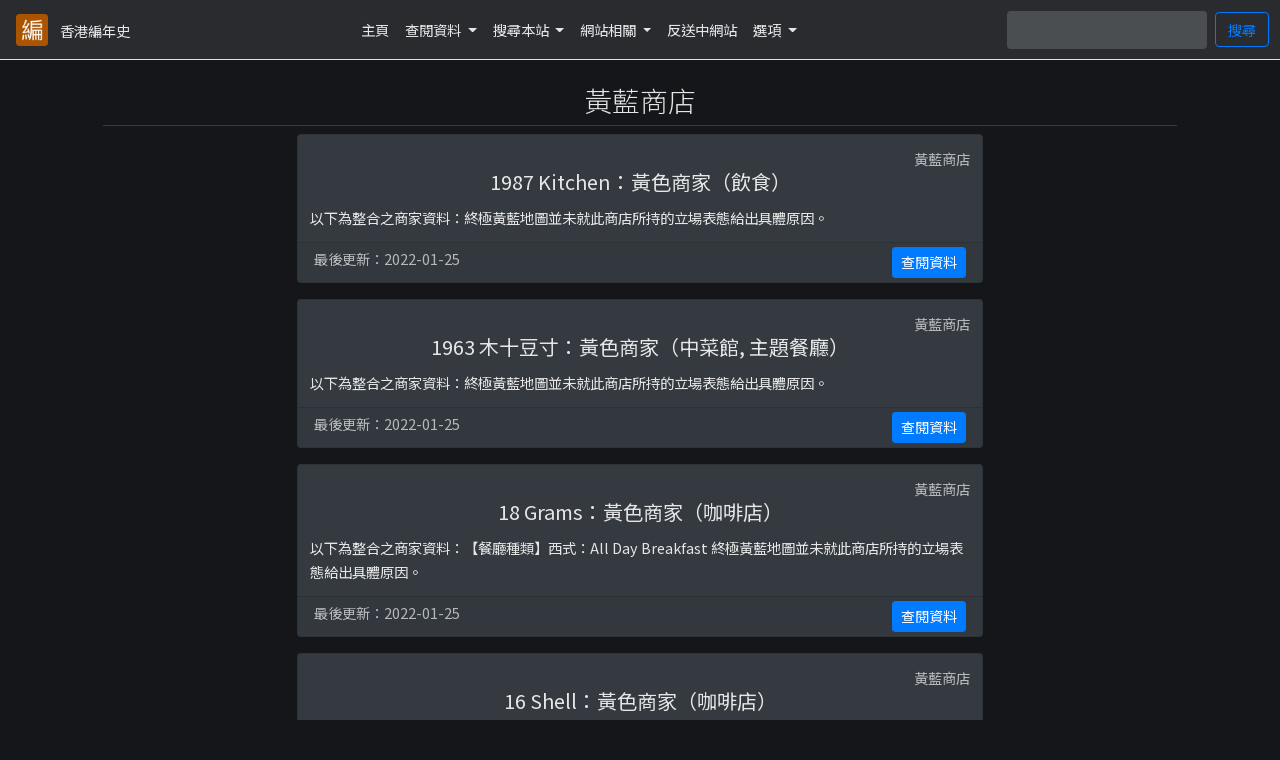

--- FILE ---
content_type: text/html; charset=utf-8
request_url: https://hkchronicles.com/d/list/5?page=1607
body_size: 4562
content:
<html>

<head>
    
    <link rel="stylesheet" href="https://cdn.jsdelivr.net/npm/bootstrap@4.5.3/dist/css/bootstrap.min.css" integrity="sha384-TX8t27EcRE3e/ihU7zmQxVncDAy5uIKz4rEkgIXeMed4M0jlfIDPvg6uqKI2xXr2" crossorigin="anonymous">
    <link href="https://fonts.googleapis.com/css?family=Lora|Noto+Sans+TC:300,400&display=swap&subset=chinese-traditional" rel="stylesheet"> 
    <script src="https://code.jquery.com/jquery-3.5.1.slim.min.js" integrity="sha384-DfXdz2htPH0lsSSs5nCTpuj/zy4C+OGpamoFVy38MVBnE+IbbVYUew+OrCXaRkfj" crossorigin="anonymous"></script>
    <script src="https://cdn.jsdelivr.net/npm/bootstrap@4.5.3/dist/js/bootstrap.bundle.min.js" integrity="sha384-ho+j7jyWK8fNQe+A12Hb8AhRq26LrZ/JpcUGGOn+Y7RsweNrtN/tE3MoK7ZeZDyx" crossorigin="anonymous"></script>

    <link rel="stylesheet" href="/public/css/app.css" />
    <link rel="stylesheet" href="/public/css/fontawesome.css" />
    
    <link rel="stylesheet" href="/public/css/darkmode.css" />
    

    <link rel="apple-touch-icon" sizes="180x180" href="/public/favicons/apple-touch-icon.png">
    <link rel="icon" type="image/png" sizes="32x32" href="/public/favicons/favicon-32x32.png">
    <link rel="icon" type="image/png" sizes="16x16" href="/public/favicons/favicon-16x16.png">
    <link rel="manifest" href="/public/site.webmanifest">

    
    <script async src="https://www.googletagmanager.com/gtag/js?id=UA-144908769-1"></script>
    <script>
        window.dataLayer = window.dataLayer || [];
        function gtag(){dataLayer.push(arguments);}
        gtag('js', new Date());
        gtag('config', 'UA-144908769-1');
    </script>
    

    <meta name="viewport" content="width=device-width, initial-scale=1">
    
<meta property="og:locale" content="zh_HK" />
<meta property="og:type" content="object" />
<meta property="og:title" content="黃藍商店｜香港編年史" />
<meta property="og:url" content="https://hkchronicles.com/d/list/5?page=1607" />
<meta property="og:site_name" content="香港編年史" />


    <title>
        黃藍商店｜香港編年史
    </title>
</head>

<body id="guestBody">
    
<nav class="navbar navbar-expand-lg navbar-light border-bottom mb-4">

    <a class="navbar-brand" href="/">
        <img src="/public/favicons/apple-touch-icon.png" />
        <span class="align-middle">香港編年史</span>
    </a>
    <button class="navbar-toggler" type="button" data-toggle="collapse" data-target="#mainNavigation" aria-controls="navbarNav" aria-expanded="false" aria-label="Toggle navigation">
        <i class="fas fa-bars"></i>
    </button>

    <div class="collapse navbar-collapse" id="mainNavigation">
        <div class="navbar-nav mx-auto">
            <a href="/" class="nav-item nav-link">主頁</a>
            <div class="nav-item dropdown">
                <a class="nav-link dropdown-toggle" href="#" id="dataDropdown" role="button" data-toggle="dropdown" aria-haspopup="true" aria-expanded="false">
                    查閱資料
                </a>
                <div class="dropdown-menu" aria-labelledby="dataDropdown">
                    <a class="dropdown-item" href="/d/list">資料一覽</a>
                    <a class="dropdown-item" href="/keywords">關鍵字一覽</a>
                    <div class="dropdown-divider"></div>
                    
                    <a class="dropdown-item" href="/d/list/1">人物資料</a>
                    
                    <a class="dropdown-item" href="/d/list/2">香港大事記</a>
                    
                    <a class="dropdown-item" href="/d/list/3">組織清單</a>
                    
                    <a class="dropdown-item" href="/d/list/4">妍茵小閣</a>
                    
                    <a class="dropdown-item" href="/d/list/5">黃藍商店</a>
                    
                    <a class="dropdown-item" href="/d/list/6">暴政用車</a>
                    
                    <a class="dropdown-item" href="/d/list/7">濫權紀錄</a>
                    
                    <div class="dropdown-divider"></div>
                    <a class="dropdown-item" href="/d/list/unlisted">商戶及隱藏資料</a>
                </div>
            </div>

            <div class="nav-item dropdown">
                <a href="#" class="nav-link dropdown-toggle" id="searchDropdown" role="button" data-toggle="dropdown" aria-haspopup="true" aria-expanded="false">
                    搜尋本站
                </a>
                <div class="dropdown-menu" aria-labelledby="searchDropdown">
                    <a class="dropdown-item" href="/search/region">地區搜尋</a>
                    <a class="dropdown-item" href="/advanced">進階搜尋</a>
                    <div class="dropdown-divider"></div>

                    
                    <a class="dropdown-item" href="/d/tg/dfb">
                        Telegram：老豆搵仔
                    </a>
                    
                    <a class="dropdown-item" href="/d/tg/jfdm">
                        Telegram：阿仔搵老豆老母
                    </a>
                    
                    <a class="dropdown-item" href="/d/tg/fca">
                        Telegram：老豆搵車
                    </a>
                    

                </div>
            </div>

            
            <div class="nav-item dropdown">
                <a href="#" class="nav-link dropdown-toggle" id="searchDropdown" role="button" data-toggle="dropdown" aria-haspopup="true" aria-expanded="false">
                    網站相關
                </a>
                <div class="dropdown-menu" aria-labelledby="searchDropdown">
                    
                    <a class="dropdown-item" href="/pages/acknowledgements">鳴謝</a>
                    
                    <a class="dropdown-item" href="/pages/免責聲明">免責聲明</a>
                    
                </div>
            </div>
            

            
                
                <a href="/pages/website-broadcast" class="nav-item nav-link">反送中網站</a>
                
            

            <div class="nav-item dropdown">
                <a href="#" class="nav-link dropdown-toggle" id="searchDropdown" role="button" data-toggle="dropdown" aria-haspopup="true" aria-expanded="false">
                    選項
                </a>
                <div class="dropdown-menu" aria-labelledby="searchDropdown">
                    <a class="dropdown-item" href="/settings/lang/zh-TW?prevUrl=/d/list/5?page=1607">粵語</a>
                    <a class="dropdown-item" href="/settings/lang/en?prevUrl=/d/list/5?page=1607">English</a>
                    <div class="dropdown-divider"></div>
                    <a class="dropdown-item" href="/settings/theme/light?prevUrl=/d/list/5?page=1607">白天模式</a>
                    <a class="dropdown-item" href="/settings/theme/dark?prevUrl=/d/list/5?page=1607">黑夜模式</a>
                </div>
            </div>
        </div>
        <form method="GET" action="/search" class="form-inline form-row my-2 my-lg-0 justify-content-end">
            <input class="form-control mr-2" name="q" style="width: 200px;"
                type="search" aria-label="Search" required>
            <button class="btn btn-outline-primary my-2 my-sm-0" type="submit">搜尋</button>
        </form>
    </div>
</nav>

<div class="container px-1 px-md-2 px-lg-5 pb-2">
    
<div class="row justify-content-center border-bottom border-dark mb-2">
    <div class="col-11 col-md-9 col-lg-7">
        <h3 class="text-center" style="font-weight: 300;">
        黃藍商店
        </h3>
    </div>
</div>












    
<div class="row justify-content-center mb-3">
    <div class="col-12 
         col-lg-9 col-xl-8 ">
        <div class="card">
            
            
            
            <div class="card-body d-flex flex-wrap p-1 align-items-center justify-content-center p-1">
                
                <div class="col-12  border-secondary p-2">

                    <p class="text-muted text-right align-middle mb-0">黃藍商店</p>

                    <div class="mb-2 clearfix">
                        <h5 class="align-middle card-title mt-3 mt-md-0 @if (isset($keyPost)) text-center @endif">
                            1987 Kitchen：黃色商家（飲食）
                            
                        </h5>
                    </div>

                    
                    <div class="card-text crop-text">以下為整合之商家資料：終極黃藍地圖並未就此商店所持的立場表態給出具體原因。</div>
                </div>
            </div>

            
            <div class="card-footer px-3 py-1 align-items-center">
                <span class="align-middle text-muted mr-3">最後更新：2022-01-25</span>
                
                <a href="/d/view/NyasbGRADei" class="btn btn-sm btn-primary float-right align-middle">查閱資料</a>
            </div>
        </div>
    </div>
</div>


    
<div class="row justify-content-center mb-3">
    <div class="col-12 
         col-lg-9 col-xl-8 ">
        <div class="card">
            
            
            
            <div class="card-body d-flex flex-wrap p-1 align-items-center justify-content-center p-1">
                
                <div class="col-12  border-secondary p-2">

                    <p class="text-muted text-right align-middle mb-0">黃藍商店</p>

                    <div class="mb-2 clearfix">
                        <h5 class="align-middle card-title mt-3 mt-md-0 @if (isset($keyPost)) text-center @endif">
                            1963 木十豆寸：黃色商家（中菜館, 主題餐廳）
                            
                        </h5>
                    </div>

                    
                    <div class="card-text crop-text">以下為整合之商家資料：終極黃藍地圖並未就此商店所持的立場表態給出具體原因。</div>
                </div>
            </div>

            
            <div class="card-footer px-3 py-1 align-items-center">
                <span class="align-middle text-muted mr-3">最後更新：2022-01-25</span>
                
                <a href="/d/view/TtOAvzdmueK" class="btn btn-sm btn-primary float-right align-middle">查閱資料</a>
            </div>
        </div>
    </div>
</div>


    
<div class="row justify-content-center mb-3">
    <div class="col-12 
         col-lg-9 col-xl-8 ">
        <div class="card">
            
            
            
            <div class="card-body d-flex flex-wrap p-1 align-items-center justify-content-center p-1">
                
                <div class="col-12  border-secondary p-2">

                    <p class="text-muted text-right align-middle mb-0">黃藍商店</p>

                    <div class="mb-2 clearfix">
                        <h5 class="align-middle card-title mt-3 mt-md-0 @if (isset($keyPost)) text-center @endif">
                            18 Grams：黃色商家（咖啡店）
                            
                        </h5>
                    </div>

                    
                    <div class="card-text crop-text">以下為整合之商家資料：【餐廳種類】西式：All Day Breakfast 終極黃藍地圖並未就此商店所持的立場表態給出具體原因。</div>
                </div>
            </div>

            
            <div class="card-footer px-3 py-1 align-items-center">
                <span class="align-middle text-muted mr-3">最後更新：2022-01-25</span>
                
                <a href="/d/view/GowEYBSxkIE" class="btn btn-sm btn-primary float-right align-middle">查閱資料</a>
            </div>
        </div>
    </div>
</div>


    
<div class="row justify-content-center mb-3">
    <div class="col-12 
         col-lg-9 col-xl-8 ">
        <div class="card">
            
            
            
            <div class="card-body d-flex flex-wrap p-1 align-items-center justify-content-center p-1">
                
                <div class="col-12  border-secondary p-2">

                    <p class="text-muted text-right align-middle mb-0">黃藍商店</p>

                    <div class="mb-2 clearfix">
                        <h5 class="align-middle card-title mt-3 mt-md-0 @if (isset($keyPost)) text-center @endif">
                            16 Shell：黃色商家（咖啡店）
                            
                        </h5>
                    </div>

                    
                    <div class="card-text crop-text">以下為整合之商家資料：＊＊＊終極黃藍地圖＊＊＊終極黃藍地圖並未就此商店所持的立場表態給出具體原因。＊＊＊和你查＊＊＊以下係商戶自行提供嘅簡介：由美國引入的夏威夷 X 意大利fusion菜西餐廳，位於天后炮台山的情調小店，菜式設計配搭大膽新穎。以健康食材製成的黑炭蒜蓉包和Olio style意粉等等。以下係相關證明貼文：https://www.facebook.com/jocelynchauhy/p ...</div>
                </div>
            </div>

            
            <div class="card-footer px-3 py-1 align-items-center">
                <span class="align-middle text-muted mr-3">最後更新：2022-01-25</span>
                
                <a href="/d/view/siJZiLpHmZ-" class="btn btn-sm btn-primary float-right align-middle">查閱資料</a>
            </div>
        </div>
    </div>
</div>


    
<div class="row justify-content-center mb-3">
    <div class="col-12 
         col-lg-9 col-xl-8 ">
        <div class="card">
            
            
            
            <div class="card-body d-flex flex-wrap p-1 align-items-center justify-content-center p-1">
                
                <div class="col-12  border-secondary p-2">

                    <p class="text-muted text-right align-middle mb-0">黃藍商店</p>

                    <div class="mb-2 clearfix">
                        <h5 class="align-middle card-title mt-3 mt-md-0 @if (isset($keyPost)) text-center @endif">
                            15squarestreet：黃色商家（飲食）
                            
                        </h5>
                    </div>

                    
                    <div class="card-text crop-text">以下為整合之商家資料：終極黃藍地圖並未就此商店所持的立場表態給出具體原因。</div>
                </div>
            </div>

            
            <div class="card-footer px-3 py-1 align-items-center">
                <span class="align-middle text-muted mr-3">最後更新：2021-03-15</span>
                
                <a href="/d/view/_lxUpCevMtI" class="btn btn-sm btn-primary float-right align-middle">查閱資料</a>
            </div>
        </div>
    </div>
</div>


    
<div class="row justify-content-center mb-3">
    <div class="col-12 
         col-lg-9 col-xl-8 ">
        <div class="card">
            
            
            
            <div class="card-body d-flex flex-wrap p-1 align-items-center justify-content-center p-1">
                
                <div class="col-12  border-secondary p-2">

                    <p class="text-muted text-right align-middle mb-0">黃藍商店</p>

                    <div class="mb-2 clearfix">
                        <h5 class="align-middle card-title mt-3 mt-md-0 @if (isset($keyPost)) text-center @endif">
                            1523 釗級廚房：黃色商家（咪嘥嘢食店, 少鹽少糖食店）
                            
                        </h5>
                    </div>

                    
                    <div class="card-text crop-text">以下為整合之商家資料：＊＊＊終極黃藍地圖＊＊＊終極黃藍地圖並未就此商店所持的立場表態給出具體原因。＊＊＊和你查＊＊＊以下係相關證明貼文：https://www.facebook.com/1523chiukitchen/photos/a.1789100428068840/2411570129155197https://www.facebook.com/1523chiukitchen/photos/a ...</div>
                </div>
            </div>

            
            <div class="card-footer px-3 py-1 align-items-center">
                <span class="align-middle text-muted mr-3">最後更新：2022-01-25</span>
                
                <a href="/d/view/tndKscMAj_J" class="btn btn-sm btn-primary float-right align-middle">查閱資料</a>
            </div>
        </div>
    </div>
</div>


    
<div class="row justify-content-center mb-3">
    <div class="col-12 
         col-lg-9 col-xl-8 ">
        <div class="card">
            
            
            
            <div class="card-body d-flex flex-wrap p-1 align-items-center justify-content-center p-1">
                
                <div class="col-12  border-secondary p-2">

                    <p class="text-muted text-right align-middle mb-0">黃藍商店</p>

                    <div class="mb-2 clearfix">
                        <h5 class="align-middle card-title mt-3 mt-md-0 @if (isset($keyPost)) text-center @endif">
                            13B Store：黃色商家（嬰兒用品、書店、玩具、零售）
                            
                        </h5>
                    </div>

                    
                    <div class="card-text crop-text">以下為整合之商家資料：以下係商戶自行提供嘅簡介：【女本弱質，為母則強】作為媽媽, 一定將最好既野俾小朋友。【著重承諾，重視品質】所有貨品一定是正版正廠貨。請相信我們的品質，將最好的給孩子。WhatsApp查詢: 91384673以下係相關證明貼文：https://www.facebook.com/13BStore/posts/706013829832607https://www.facebook. ...</div>
                </div>
            </div>

            
            <div class="card-footer px-3 py-1 align-items-center">
                <span class="align-middle text-muted mr-3">最後更新：2022-01-25</span>
                
                <a href="/d/view/KpJBQgTe2so" class="btn btn-sm btn-primary float-right align-middle">查閱資料</a>
            </div>
        </div>
    </div>
</div>


    
<div class="row justify-content-center mb-3">
    <div class="col-12 
         col-lg-9 col-xl-8 ">
        <div class="card">
            
            
            
            <div class="card-body d-flex flex-wrap p-1 align-items-center justify-content-center p-1">
                
                <div class="col-12  border-secondary p-2">

                    <p class="text-muted text-right align-middle mb-0">黃藍商店</p>

                    <div class="mb-2 clearfix">
                        <h5 class="align-middle card-title mt-3 mt-md-0 @if (isset($keyPost)) text-center @endif">
                            13 Thirteen：黃色商家（飲食）
                            
                        </h5>
                    </div>

                    
                    <div class="card-text crop-text">以下為整合之商家資料：終極黃藍地圖並未就此商店所持的立場表態給出具體原因。</div>
                </div>
            </div>

            
            <div class="card-footer px-3 py-1 align-items-center">
                <span class="align-middle text-muted mr-3">最後更新：2021-09-02</span>
                
                <a href="/d/view/DuwQjuAAlhv" class="btn btn-sm btn-primary float-right align-middle">查閱資料</a>
            </div>
        </div>
    </div>
</div>


    
<div class="row justify-content-center mb-3">
    <div class="col-12 
         col-lg-9 col-xl-8 ">
        <div class="card">
            
            
            
            <div class="card-body d-flex flex-wrap p-1 align-items-center justify-content-center p-1">
                
                <div class="col-12  border-secondary p-2">

                    <p class="text-muted text-right align-middle mb-0">黃藍商店</p>

                    <div class="mb-2 clearfix">
                        <h5 class="align-middle card-title mt-3 mt-md-0 @if (isset($keyPost)) text-center @endif">
                            111 Shop：黃色商家（玩具、零售）
                            
                        </h5>
                    </div>

                    
                    <div class="card-text crop-text">以下為整合之商家資料：以下係商戶自行提供嘅簡介：💮盤點清貨💮🏠油麻地現時點1️⃣1️⃣1️⃣號鋪💰現金💳EPS💸Payme⭐️支付寶💬Inbox massage📲WhatsApp: 5596 3775👇🏻查詢/下單 請按以下連結💬👇🏻以下係相關證明貼文：https://www.instagram.com/p/ByW6KDAl9eG/https://www.instagra ...</div>
                </div>
            </div>

            
            <div class="card-footer px-3 py-1 align-items-center">
                <span class="align-middle text-muted mr-3">最後更新：2021-09-02</span>
                
                <a href="/d/view/dDduYWIhzqg" class="btn btn-sm btn-primary float-right align-middle">查閱資料</a>
            </div>
        </div>
    </div>
</div>


    
<div class="row justify-content-center mb-3">
    <div class="col-12 
         col-lg-9 col-xl-8 ">
        <div class="card">
            
            
            
            <div class="card-body d-flex flex-wrap p-1 align-items-center justify-content-center p-1">
                
                <div class="col-12  border-secondary p-2">

                    <p class="text-muted text-right align-middle mb-0">黃藍商店</p>

                    <div class="mb-2 clearfix">
                        <h5 class="align-middle card-title mt-3 mt-md-0 @if (isset($keyPost)) text-center @endif">
                            109 Room：黃色商家（時裝）
                            
                        </h5>
                    </div>

                    
                    <div class="card-text crop-text">以下為整合之商家資料：【商品 / 服務種類】綁帶背心, 薄布袋, 短裙褲, 長裙, 高腰裙, 背心, 外套, 直筒摺腳牛仔褲, 連身裙, 超闊褲, 蛋糕裙, 橡筋袋, 細醫生袋, 袋仔, 皮鞋, 斜線鞋, 頸巾, Tee, T-shirt, 裙, 褲終極黃藍地圖並未就此商店所持的立場表態給出具體原因。</div>
                </div>
            </div>

            
            <div class="card-footer px-3 py-1 align-items-center">
                <span class="align-middle text-muted mr-3">最後更新：2021-09-02</span>
                
                <a href="/d/view/evlOBwn-vln" class="btn btn-sm btn-primary float-right align-middle">查閱資料</a>
            </div>
        </div>
    </div>
</div>











    <nav class="pagination-container">
        <ul class="pagination">
            
            
                <li class="page-item">
                    <a class="page-link" href="https://hkchronicles.com/d/list/5?page=1606" rel="prev" aria-label="Previous Page">&lsaquo;</a>
                </li>
            

            
            

            
            
                <li class="page-item"><a class="page-link" href="https://hkchronicles.com/d/list/5?page=1">1</a></li>
                <li class="page-item disabled" aria-disabled="true"><span class="page-link">...</span></li>
            

            
            
                
                    <li class="page-item"><a class="page-link" href="https://hkchronicles.com/d/list/5?page=1604">1604</a></li>
                
            
                
                    <li class="page-item"><a class="page-link" href="https://hkchronicles.com/d/list/5?page=1605">1605</a></li>
                
            
                
                    <li class="page-item"><a class="page-link" href="https://hkchronicles.com/d/list/5?page=1606">1606</a></li>
                
            
                
                    <li class="page-item active" aria-current="page"><span class="page-link">1607</span></li>
                
            
                
                    <li class="page-item"><a class="page-link" href="https://hkchronicles.com/d/list/5?page=1608">1608</a></li>
                
            

            
            

            
            
                <li class="page-item">
                    <a class="page-link" href="https://hkchronicles.com/d/list/5?page=1608" rel="next" aria-label="Next Page">&rsaquo;</a>
                </li>
            
        </ul>
    </nav>





</div>

<div class="container-fluid footer bg-dark text-white">
    <div class="row justify-content-end">
        <div class="col-12 col-md-6 p-3">
            <div class="float-right">
                <p class="text-white text-right m-0">香港編年史 2021: Ver 2.2</p>
                <p class="text-white text-right m-0">德望學校協作：余麗嬋老師主編</p>
                <p class="text-white text-right m-0">本站數據以 ODbL-1.0 授權發佈。</p>
            </div>
        </div>
    </div>
</div>

<script src="https://cdnjs.cloudflare.com/ajax/libs/font-awesome/5.15.1/js/all.min.js" charset="utf-8"></script>

<script src="/public/js/listDisplay.js" charset="utf-8"></script>

<script defer src="https://static.cloudflareinsights.com/beacon.min.js/vcd15cbe7772f49c399c6a5babf22c1241717689176015" integrity="sha512-ZpsOmlRQV6y907TI0dKBHq9Md29nnaEIPlkf84rnaERnq6zvWvPUqr2ft8M1aS28oN72PdrCzSjY4U6VaAw1EQ==" data-cf-beacon='{"version":"2024.11.0","token":"2c8e81ded5be4d8ab5dcb15df1829bc4","r":1,"server_timing":{"name":{"cfCacheStatus":true,"cfEdge":true,"cfExtPri":true,"cfL4":true,"cfOrigin":true,"cfSpeedBrain":true},"location_startswith":null}}' crossorigin="anonymous"></script>
</body>

</html>

--- FILE ---
content_type: application/javascript; charset=utf-8
request_url: https://hkchronicles.com/public/js/listDisplay.js
body_size: -152
content:
"use strict";
var _a, _b;
(_a = document.getElementById('selectRank')) === null || _a === void 0 ? void 0 : _a.addEventListener('change', function (event) {
    var _a;
    var pageInputElement = document.querySelector('input[name=page');
    if (pageInputElement) {
        var page = pageInputElement.value;
        if (!page)
            pageInputElement.value = '1';
    }
    (_a = event.target.form) === null || _a === void 0 ? void 0 : _a.submit();
});
(_b = document.getElementById('selectPageBtn')) === null || _b === void 0 ? void 0 : _b.addEventListener('click', function (event) {
    var _a, _b;
    event.preventDefault();
    var page = (_a = document.querySelector('input[name=page]')) === null || _a === void 0 ? void 0 : _a.value;
    if (!page)
        return;
    (_b = event.target.form) === null || _b === void 0 ? void 0 : _b.submit();
});
